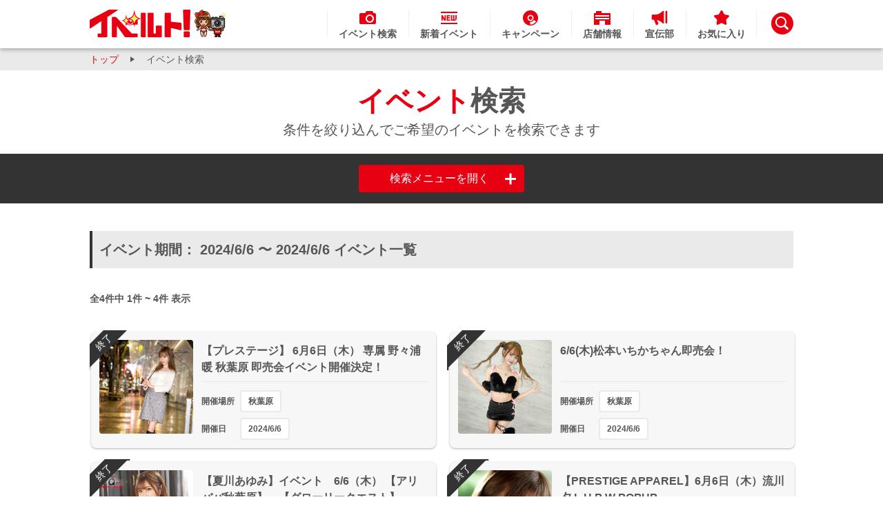

--- FILE ---
content_type: text/html; charset=UTF-8
request_url: https://av-event.jp/search/?date=20240606
body_size: 39886
content:
<!DOCTYPE html>
<html lang="ja">

<head>
    <meta charset="UTF-8">
    <meta http-equiv="X-UA-Compatible" content="IE=Edge">
    <title>2024/6/6～2024/6/6のイベント検索 - セクシーアイドル/AV女優のイベント情報サイト【イベルト】</title>
    <meta name="description" content="人気セクシーアイドルやAV女優のイベント情報ポータルサイト「イベルト」における2024/6/6～2024/6/6の期間での開催イベント一覧です">
    <meta name="referrer" content="unsafe-url">
    <link rel="shortcut icon" type="image/x-icon" href="/favicon.ico">


<link rel="stylesheet" type="text/css" href="/pc/css/pages/search.min.css">

<script src="/pc/js/pages/search.min.js"></script>
    <!-- Google Tag Manager -->
    <script>(function(w,d,s,l,i){w[l]=w[l]||[];w[l].push({'gtm.start':
    new Date().getTime(),event:'gtm.js'});var f=d.getElementsByTagName(s)[0],
    j=d.createElement(s),dl=l!='dataLayer'?'&l='+l:'';j.async=true;j.src=
    'https://www.googletagmanager.com/gtm.js?id='+i+dl;f.parentNode.insertBefore(j,f);
    })(window,document,'script','dataLayer','GTM-MGP8Q9S');</script>
    <!-- End Google Tag Manager -->
</head>

<body>
    <!-- Google Tag Manager (noscript) -->
    <noscript>
      <iframe src="https://www.googletagmanager.com/ns.html?id=GTM-MGP8Q9S" height="0" width="0" style="display:none;visibility:hidden"></iframe>
    </noscript>
    <!-- End Google Tag Manager (noscript) -->
    <div id="l-main">
            <header class="c-header notranslate">
        <div class="c-header_inner">
            <h1 class="c-header_logo">
                <a href="/top/">
                    <img src="/pc/images/components/header/logo_header.png" alt="イベルト!" width="198" height="40">
                </a>
            </h1>
            <div class="c-header_menu">
                <nav class="c-header_nav">
                    <ul class="c-header_nav-list">
                        <li class="c-header_nav-item">
                            <a href="/search/">
                                <img src="/pc/images/components/header/ico_search.png" alt="" width="24"
                                    height="24">
                                <span class="c-header_nav-txt">イベント検索</span>
                            </a>
                        </li>
                        <li class="c-header_nav-item">
                            <a href="/new_event/">
                                <img src="/pc/images/components/header/ico_new.png" alt="" width="24"
                                    height="24">
                                <span class="c-header_nav-txt">新着イベント</span>
                            </a>
                        </li>
                        <li class="c-header_nav-item">
                            <a href="/special/maker-campaign/">
                                <img src="/pc/images/components/header/ico_campaign.png" alt="" width="24"
                                    height="24">
                                <span class="c-header_nav-txt">キャンペーン</span>
                            </a>
                        </li>
                        <li class="c-header_nav-item">
                            <a href="/shop/">
                                <img src="/pc/images/components/header/ico_shop.png" alt="" width="24" height="24">
                                <span class="c-header_nav-txt">店舗情報</span>
                            </a>
                        </li>
                        <li class="c-header_nav-item">
                            <a href="/special/evelt_publicity/">
                                <img src="/pc/images/components/header/ico_publicity.png" alt="" width="24" height="24">
                                <span class="c-header_nav-txt">宣伝部</span>
                            </a>
                        </li>
                        <li class="c-header_nav-item">
                            <a href="/favorite/">
                                <img src="/pc/images/components/header/ico_favorite.png" alt="" width="24"
                                    height="24">
                                <span class="c-header_nav-txt">お気に入り</span>
                            </a>
                        </li>
                    </ul>
                </nav>
                <div class="c-header_keyword">
                    <div class="c-header_keyword-label" id="js-header-keyword"><img src="/pc/images/components/header/ico_keyword.png" alt="キーワード検索" width="32" height="32"></div>
                    <div class="c-header_keyword-content">
                        <div class="c-header_keyword-radio">
                            <div>
                                <input id="keyword_event" name="form_action_changer" type="radio" checked
                                 change-element="#js-search-form" data-action="/search/">
                                <label for="keyword_event">イベント / 女優</label>
                            </div>
                            <div>
                                <input id="keyword_shop" name="form_action_changer" type="radio"
                                change-element="#js-search-form" data-action="/shop/search/">
                                <label for="keyword_shop">店舗情報</label>
                            </div>
                        </div>
                        <form method='get' id="js-search-form" action="/search/">
                            <div class="c-header_keyword-field">
                                <input class="c-header_keyword-txt" type="text" name='q' placeholder="キーワードを入力">
                                <input class="m-btn-primary c-header_keyword-submit" type="submit" value="検索">
                            </div>
                        </form>
                    </div>
                </div>
            </div>
        </div>
    </header>
         
        <section class="l-main_content">
<section class="p-search">
    <div class="c-pankuzu">
        <ul class="c-pankuzu_list">
            <li class="c-pankuzu_menu">
                <a href="/top/">トップ</a>
            </li>
            <li class="c-pankuzu_menu">
                <span>イベント検索</span>
            </li>
        </ul>
    </div>    <div class="wrap_m-ttl-main">
        <div class="m-ttl-main">
            <h1 class="m-ttl-main_tx"><span>イベント</span>検索</h1>
            <p class="m-ttl-main_sup">条件を絞り込んでご希望のイベントを検索できます</p>
        </div>
    </div>
    <section class="c-search-form is-close">
        <form class="c-search-form_inner" name="event_search_form" method="get" action="/search/">
            <div class="c-search-form_period">
                <dl>
                    <dt>イベント開催期間</dt>
                    <dd>
                        <input type="text"
                            class="js-date-picker"
                            name="begin_date"
                            placeholder="開始日を選択"
                            autocomplete="off"
                            data-now="20260123"
                            readonly
                                data-input-value="20240606"
                        >
                        <input type="text"
                            class="js-date-picker"
                            name="end_date"
                            placeholder="終了日を選択"
                            autocomplete="off"
                            data-now="20260123"
                            readonly
                                data-input-value="20240606"
                        >
                        <button type="button" class="js-current-date" data-now="20260123">
                            今日を入力
                            <input type="hidden" name="date" value=''>
                        </button>
                    </dd>
                </dl>
            </div>
            <div class="c-search-form_location">
                <dl>
                    <dt>イベント開催場所</dt>
                    <dd>
                        <div class="c-search-form_location-select-wrap">
                            <select
                                name="area_id"
>
                                <option value="">地域を選択</option>
                                <option value="1">北海道</option>
                                <option value="2">東北</option>
                                <option value="3">関東</option>
                                <option value="4">東京</option>
                                <option value="5">北信越</option>
                                <option value="6">東海</option>
                                <option value="7">関西</option>
                                <option value="8">中国</option>
                                <option value="9">四国</option>
                                <option value="10">九州・沖縄</option>
                            </select>
                        </div>
                        <div class="c-search-form_location-select-wrap">
                            <select
                                name="pref_id"
    >
                                <option value>都道府県を選択</option>
                                <option value="13" data-area-id="4">東京都</option>
                                <option value="13001" data-area-id="4">秋葉原</option>
                                <option value="27" data-area-id="7">大阪府</option>
                                <option value="23" data-area-id="6">愛知県</option>
                                <option value="40" data-area-id="10">福岡県</option>
                                <option value="1" data-area-id="1">北海道</option>
                                <option value="2" data-area-id="2">青森県</option>
                                <option value="3" data-area-id="2">岩手県</option>
                                <option value="4" data-area-id="2">宮城県</option>
                                <option value="5" data-area-id="2">秋田県</option>
                                <option value="6" data-area-id="2">山形県</option>
                                <option value="7" data-area-id="2">福島県</option>
                                <option value="8" data-area-id="3">茨城県</option>
                                <option value="9" data-area-id="3">栃木県</option>
                                <option value="10" data-area-id="3">群馬県</option>
                                <option value="11" data-area-id="3">埼玉県</option>
                                <option value="12" data-area-id="3">千葉県</option>
                                <option value="14" data-area-id="3">神奈川県</option>
                                <option value="15" data-area-id="5">新潟県</option>
                                <option value="16" data-area-id="5">富山県</option>
                                <option value="17" data-area-id="5">石川県</option>
                                <option value="18" data-area-id="5">福井県</option>
                                <option value="19" data-area-id="3">山梨県</option>
                                <option value="20" data-area-id="5">長野県</option>
                                <option value="21" data-area-id="6">岐阜県</option>
                                <option value="22" data-area-id="6">静岡県</option>
                                <option value="24" data-area-id="6">三重県</option>
                                <option value="25" data-area-id="7">滋賀県</option>
                                <option value="26" data-area-id="7">京都府</option>
                                <option value="28" data-area-id="7">兵庫県</option>
                                <option value="29" data-area-id="7">奈良県</option>
                                <option value="30" data-area-id="7">和歌山県</option>
                                <option value="31" data-area-id="8">鳥取県</option>
                                <option value="32" data-area-id="8">島根県</option>
                                <option value="33" data-area-id="8">岡山県</option>
                                <option value="34" data-area-id="8">広島県</option>
                                <option value="35" data-area-id="8">山口県</option>
                                <option value="36" data-area-id="9">徳島県</option>
                                <option value="37" data-area-id="9">香川県</option>
                                <option value="38" data-area-id="9">愛媛県</option>
                                <option value="39" data-area-id="9">高知県</option>
                                <option value="41" data-area-id="10">佐賀県</option>
                                <option value="42" data-area-id="10">長崎県</option>
                                <option value="43" data-area-id="10">熊本県</option>
                                <option value="44" data-area-id="10">大分県</option>
                                <option value="45" data-area-id="10">宮崎県</option>
                                <option value="46" data-area-id="10">鹿児島県</option>
                                <option value="47" data-area-id="10">沖縄県</option>
                            </select>
                        </div>
                                
                                
                    </dd>
                </dl>
            </div>
            <div class="c-search-form_event-style">
                <dl>
                    <dt>イベント形態</dt>
                    <dd>
                        <div class="c-search-form_event-style-select-wrap">
                            <select
                                name="event_type_id"
                                class="c-search-form_event-style-select"
                            >
                                <option value>イベント形態を選択</option>
                                <option value="3">DVD販売イベント</option>
                                <option value="4">撮影会</option>
                                <option value="5">オフ会</option>
                                <option value="6">その他</option>
                            </select>
                        </div>
                    </dd>
                </dl>
            </div>
    
    
            <div class="c-search-form_cast-genre">
                <dl>
                    <dt>出演女優ジャンル</dt>
                    <dd>
                        <ul class="c-search-form_cast-genre-select">
                            <li>
                                <input type="checkbox"
                                    id="cast_genre_id_1"
                                    body-element="cast_genre_id"
                                    index="1"
                                >
                                <label for="cast_genre_id_1">美少女</label>
                            </li>
                            <li>
                                <input type="checkbox"
                                    id="cast_genre_id_2"
                                    body-element="cast_genre_id"
                                    index="2"
                                >
                                <label for="cast_genre_id_2">熟女</label>
                            </li>
                            <li>
                                <input type="checkbox"
                                    id="cast_genre_id_3"
                                    body-element="cast_genre_id"
                                    index="3"
                                >
                                <label for="cast_genre_id_3">巨乳</label>
                            </li>
                            <li>
                                <input type="checkbox"
                                    id="cast_genre_id_4"
                                    body-element="cast_genre_id"
                                    index="4"
                                >
                                <label for="cast_genre_id_4">ロリ</label>
                            </li>
                            <li>
                                <input type="checkbox"
                                    id="cast_genre_id_5"
                                    body-element="cast_genre_id"
                                    index="5"
                                >
                                <label for="cast_genre_id_5">新人</label>
                            </li>
                            <li>
                                <input type="checkbox"
                                    id="cast_genre_id_6"
                                    body-element="cast_genre_id"
                                    index="6"
                                >
                                <label for="cast_genre_id_6">お姉さん</label>
                            </li>
                        </ul>
                        <input type="hidden" name="cast_genre_id"   multi_selector>
                    </dd>
                </dl>
            </div>
    
            <div class="c-search-form_event-genre">
                <dl>
                    <dt>イベントジャンル</dt>
                    <dd>
                        <ul class="c-search-form_event-genre-select">
                            <li>
                                <input type="checkbox"
                                    id="event_genre_id_1"
                                    body-element="event_genre_id"
                                    index="1"
    >
                                <label for="event_genre_id_1">下着</label>
                            </li>
                            <li>
                                <input type="checkbox"
                                    id="event_genre_id_2"
                                    body-element="event_genre_id"
                                    index="2"
    >
                                <label for="event_genre_id_2">水着</label>
                            </li>
                            <li>
                                <input type="checkbox"
                                    id="event_genre_id_3"
                                    body-element="event_genre_id"
                                    index="3"
    >
                                <label for="event_genre_id_3">私服</label>
                            </li>
                            <li>
                                <input type="checkbox"
                                    id="event_genre_id_4"
                                    body-element="event_genre_id"
                                    index="4"
    >
                                <label for="event_genre_id_4">コスプレ</label>
                            </li>
                            <li>
                                <input type="checkbox"
                                    id="event_genre_id_5"
                                    body-element="event_genre_id"
                                    index="5"
    >
                                <label for="event_genre_id_5">その他</label>
                            </li>
                        </ul>
                        <input type="hidden" name="event_genre_id" value="" multi_selector>
                    </dd>
                </dl>
            </div>
            <div class="c-search-form_free-word">
                <dl>
                    <dt>フリーワード</dt>
                    <dd>
                        <input type="text"
                            name="q"
                            placeholder="キーワードを入力"
                            autocomplete="off"
                        >
                    </dd>
                </dl>
            </div>
            <div class="c-search-form_control-buttons">
                <button type="reset" class="c-search-form_clear-button">クリア</button>
                <button type="submit" class="c-search-form_send-button">検索</button>
            </div>
        </form>
        <button class="c-search-form_toggle-btn">検索メニューを開く</button>
    </section>
    <section class="p-search_content">
        <div class="m-ttl-sub">
            <h2 class="m-ttl-sub_tx">イベント期間： 2024/6/6 〜 2024/6/6 イベント一覧</h2>
        </div>
            <div class="wrap_c-pagination">
            <div class="c-pagination">
                <div class="c-pagination_inner">
                    <p class="c-pagination_label">全4件中 1件 ~ 4件 表示</p>
                    <ul class="c-pagination_list">
                        
                    </ul>
                </div>
            </div>
            </div>
            <div class="wrap_c-event-list">
                <section class="c-event-list">
                    <ul class="c-event-list_list-content">
                        <li class="c-event-list_item">
                            <div class="c-event-item c-event-item--gray">
                                <div class="c-event-item_inner">
                                    <div class="c-event-item_image">
                                        <a href="/event/31452/">
                                            <span>
                                                <img src="https://image.av-event.jp/contents/images/31452/ef6dfe5c6bbf0526550357f5319814b1.jpg" onerror="this.src='/pc/images/common/no_image.jpg'" alt="【プレステージ】 6月6日（木） 専属 野々浦暖 秋葉原 即売会イベント開催決定！画像">
                                            </span>
                                        </a>
                                    </div>
                                    <div class="c-event-item_content">
                                        <p class="c-event-item_title"><a href="/event/31452/" class="c-event-item_title-link">【プレステージ】 6月6日（木） 専属 野々浦暖 秋葉原 即売会イベント開催決定！</a></p>
                                        <div class="c-event-item_detail">
                                            <dl class="c-event-item_detail-list">
                                                <dt class="c-event-item_detail-term">開催場所</dt>
                                                <dd class="c-event-item_detail-link">
                                                    <ul>
                                                        <li class="c-event-item_detail-desc">
                                                            <a href="/search/?pref_id=13001">秋葉原</a>
                                                        </li>
                                                    </ul>
                                                    <div class="c-event-item_detail-btn"><button></button></div>
                                                </dd>
                                            </dl>
                                        </div>
                            
                                        <div class="c-event-item_detail">
                                            <dl class="c-event-item_detail-list">
                                                <dt class="c-event-item_detail-term">
                                                     開催日 
                                                    
                                                </dt>
                                                <dd class="c-event-item_detail-link">
                                                    <ul>
                                                        <li class="c-event-item_detail-desc">
                                                            <a href="/search/?date=20240606">2024/6/6</a>
                                                            
                                                        </li>
                                                    </ul>
                                                    <div class="c-event-item_detail-btn"><button></button></div>
                                                </dd>
                                            </dl>
                                        </div>
                                    </div>
                                </div>
                                <div class="c-event-item_flag">
                                    <span class="c-event-item_flag-txt c-event-item_flag-txt--fin">終了</span>
                                </div>
                                
                            </div>
                        </li>
                        <li class="c-event-list_item">
                            <div class="c-event-item c-event-item--gray">
                                <div class="c-event-item_inner">
                                    <div class="c-event-item_image">
                                        <a href="/event/31416/">
                                            <span>
                                                <img src="https://image.av-event.jp/contents/images/31416/33212954df8388842a3bd6ade9eaf506.jpg" onerror="this.src='/pc/images/common/no_image.jpg'" alt="6/6(木)松本いちかちゃん即売会！画像">
                                            </span>
                                        </a>
                                    </div>
                                    <div class="c-event-item_content">
                                        <p class="c-event-item_title"><a href="/event/31416/" class="c-event-item_title-link">6/6(木)松本いちかちゃん即売会！</a></p>
                                        <div class="c-event-item_detail">
                                            <dl class="c-event-item_detail-list">
                                                <dt class="c-event-item_detail-term">開催場所</dt>
                                                <dd class="c-event-item_detail-link">
                                                    <ul>
                                                        <li class="c-event-item_detail-desc">
                                                            <a href="/search/?pref_id=13001">秋葉原</a>
                                                        </li>
                                                    </ul>
                                                    <div class="c-event-item_detail-btn"><button></button></div>
                                                </dd>
                                            </dl>
                                        </div>
                            
                                        <div class="c-event-item_detail">
                                            <dl class="c-event-item_detail-list">
                                                <dt class="c-event-item_detail-term">
                                                     開催日 
                                                    
                                                </dt>
                                                <dd class="c-event-item_detail-link">
                                                    <ul>
                                                        <li class="c-event-item_detail-desc">
                                                            <a href="/search/?date=20240606">2024/6/6</a>
                                                            
                                                        </li>
                                                    </ul>
                                                    <div class="c-event-item_detail-btn"><button></button></div>
                                                </dd>
                                            </dl>
                                        </div>
                                    </div>
                                </div>
                                <div class="c-event-item_flag">
                                    <span class="c-event-item_flag-txt c-event-item_flag-txt--fin">終了</span>
                                </div>
                                
                            </div>
                        </li>
                        <li class="c-event-list_item">
                            <div class="c-event-item c-event-item--gray">
                                <div class="c-event-item_inner">
                                    <div class="c-event-item_image">
                                        <a href="/event/31547/">
                                            <span>
                                                <img src="https://image.av-event.jp/contents/images/31547/ba02e184c46a0b65f95f28209befd856.jpg" onerror="this.src='/pc/images/common/no_image.jpg'" alt="【夏川あゆみ】イベント　6/6（木） 【アリババ秋葉原】　【グローリークエスト】画像">
                                            </span>
                                        </a>
                                    </div>
                                    <div class="c-event-item_content">
                                        <p class="c-event-item_title"><a href="/event/31547/" class="c-event-item_title-link">【夏川あゆみ】イベント　6/6（木） 【アリババ秋葉原】　【グローリークエスト】</a></p>
                                        <div class="c-event-item_detail">
                                            <dl class="c-event-item_detail-list">
                                                <dt class="c-event-item_detail-term">開催場所</dt>
                                                <dd class="c-event-item_detail-link">
                                                    <ul>
                                                        <li class="c-event-item_detail-desc">
                                                            <a href="/search/?pref_id=13001">秋葉原</a>
                                                        </li>
                                                    </ul>
                                                    <div class="c-event-item_detail-btn"><button></button></div>
                                                </dd>
                                            </dl>
                                        </div>
                            
                                        <div class="c-event-item_detail">
                                            <dl class="c-event-item_detail-list">
                                                <dt class="c-event-item_detail-term">
                                                     開催日 
                                                    
                                                </dt>
                                                <dd class="c-event-item_detail-link">
                                                    <ul>
                                                        <li class="c-event-item_detail-desc">
                                                            <a href="/search/?date=20240606">2024/6/6</a>
                                                            
                                                        </li>
                                                    </ul>
                                                    <div class="c-event-item_detail-btn"><button></button></div>
                                                </dd>
                                            </dl>
                                        </div>
                                    </div>
                                </div>
                                <div class="c-event-item_flag">
                                    <span class="c-event-item_flag-txt c-event-item_flag-txt--fin">終了</span>
                                </div>
                                
                            </div>
                        </li>
                        <li class="c-event-list_item">
                            <div class="c-event-item c-event-item--gray">
                                <div class="c-event-item_inner">
                                    <div class="c-event-item_image">
                                        <a href="/event/31542/">
                                            <span>
                                                <img src="https://image.av-event.jp/contents/images/31542/52244c5947ee2131980725d707653c62.jpg" onerror="this.src='/pc/images/common/no_image.jpg'" alt="【PRESTIGE APPAREL】6月6日（木）流川夕 L.H.P W  POPUP画像">
                                            </span>
                                        </a>
                                    </div>
                                    <div class="c-event-item_content">
                                        <p class="c-event-item_title"><a href="/event/31542/" class="c-event-item_title-link">【PRESTIGE APPAREL】6月6日（木）流川夕 L.H.P W  POPUP</a></p>
                                        <div class="c-event-item_detail">
                                            <dl class="c-event-item_detail-list">
                                                <dt class="c-event-item_detail-term">開催場所</dt>
                                                <dd class="c-event-item_detail-link">
                                                    <ul>
                                                        <li class="c-event-item_detail-desc">
                                                            <a href="/search/?pref_id=13">東京都</a>
                                                        </li>
                                                    </ul>
                                                    <div class="c-event-item_detail-btn"><button></button></div>
                                                </dd>
                                            </dl>
                                        </div>
                            
                                        <div class="c-event-item_detail">
                                            <dl class="c-event-item_detail-list">
                                                <dt class="c-event-item_detail-term">
                                                     開催日 
                                                    
                                                </dt>
                                                <dd class="c-event-item_detail-link">
                                                    <ul>
                                                        <li class="c-event-item_detail-desc">
                                                            <a href="/search/?date=20240606">2024/6/6</a>
                                                            
                                                        </li>
                                                    </ul>
                                                    <div class="c-event-item_detail-btn"><button></button></div>
                                                </dd>
                                            </dl>
                                        </div>
                                    </div>
                                </div>
                                <div class="c-event-item_flag">
                                    <span class="c-event-item_flag-txt c-event-item_flag-txt--fin">終了</span>
                                </div>
                                
                            </div>
                        </li>
                    </ul>
                    <div class="c-event-list_toggle-btn">
                        <button class="m-btn-primary ">もっと見る</button>
                    </div>
                </section>
            </div>
            <div class="wrap_c-pagination">
            <div class="c-pagination">
                <div class="c-pagination_inner">
                    <p class="c-pagination_label">全4件中 1件 ~ 4件 表示</p>
                    <ul class="c-pagination_list">
                        
                    </ul>
                </div>
            </div>
            </div>
    </section>
</section>
        </section>

            <button class="c-back-to-top" id="js-back-to-top"></button>
            <footer class="c-footer notranslate">
        <div class="c-footer_inner">
            <div class="c-footer_logo">
                <a href="/"><img class="c-footer_logo" src="/pc/images/components/footer/logo_footer.png" alt="イベルト!EVENT" width="210" height="80"></a>
            </div>
            <div class="c-footer_menu">
                <div class="c-footer_menu-content">
                    <h3 class="c-footer_menu-ttl">コンテンツ</h3>
                    <ul class="c-footer_menu-lst">
                        <li class="c-footer_menu-item"><a href="/top/">トップ</a></li>
                        <li class="c-footer_menu-item"><a href="/search/">イベント検索</a></li>
                        <li class="c-footer_menu-item"><a href="/favorite/">お気に入り</a></li>
                        <li class="c-footer_menu-item"><a href="/organizer/">イベント主催者一覧</a></li>
                        <li class="c-footer_menu-item"><a href="/shop/">店舗情報</a></li>
                        <li class="c-footer_menu-item"><a href="/special/maker-campaign/">キャンペーン</a></li>
                        <li class="c-footer_menu-item"><a href="/special/evelt_publicity/">イベルト宣伝部</a></li>
                        <li class="c-footer_menu-item"><a href="https://x.com/evelt_official"
                                class="c-footer_menu-external" target="_blank">X</a>
                        </li>
                    </ul>
                </div>
                <div class="c-footer_menu-content">
                    <h3 class="c-footer_menu-ttl">ガイド</h3>
                    <ul class="c-footer_menu-lst">
                        <li class="c-footer_menu-item"><a href="/help/">お問い合わせ</a></li>
                        <li class="c-footer_menu-item"><a href="/sitemap/">サイトマップ</a></li>
                        <li class="c-footer_menu-item"><a href="/guide/">サイト利用ガイド</a></li>
                        <li class="c-footer_menu-item"><a href="/link/">リンク</a></li>
                        <li class="c-footer_menu-item"><a href="/terms/">利用規約</a></li>
                    </ul>
                </div>
                <div class="c-footer_menu-content">
                    <h3 class="c-footer_menu-ttl">イベント主催者向け</h3>
                    <ul class="c-footer_menu-lst">
                        <li class="c-footer_menu-item"><a href="/entry/">新規イベント主催者登録</a></li>
                    </ul>
                </div>
            </div>
        </div>
        <div class="c-footer_copy">
            <p class="c-footer_copy-txt"><small>Copyright since 2013 EVELT</small></p>
        </div>
    </footer>

    </div>
</body>

</html>

--- FILE ---
content_type: text/css
request_url: https://av-event.jp/pc/css/pages/search.min.css
body_size: 35993
content:
@charset "UTF-8";/*!
 * Pikaday
 * Copyright © 2014 David Bushell | BSD & MIT license | https://dbushell.com/
 */.pika-single{z-index:9999;display:block;position:relative;color:#333;background:#fff;border:1px solid #ccc;border-bottom-color:#bbb;font-family:Helvetica Neue,Helvetica,Arial,sans-serif}.pika-single:before,.pika-single:after{content:" ";display:table}.pika-single:after{clear:both}.pika-single{*zoom:1}.pika-single.is-hidden{display:none}.pika-single.is-bound{position:absolute;box-shadow:0 5px 15px -5px rgba(0,0,0,.5)}.pika-lendar{float:left;width:240px;margin:8px}.pika-title{position:relative;text-align:center}.pika-label{display:inline-block;*display:inline;position:relative;z-index:9999;overflow:hidden;margin:0;padding:5px 3px;font-size:14px;line-height:20px;font-weight:700;background-color:#fff}.pika-title select{cursor:pointer;position:absolute;z-index:9998;margin:0;left:0;top:5px;filter:alpha(opacity=0);opacity:0;-ms-filter:"progid:DXImageTransform.Microsoft.Alpha(Opacity=0)"}.pika-prev,.pika-next{display:block;cursor:pointer;position:relative;outline:none;border:0;padding:0;width:20px;height:30px;text-indent:20px;white-space:nowrap;overflow:hidden;background-color:transparent;background-position:center center;background-repeat:no-repeat;background-size:75% 75%;opacity:.5;-ms-filter:"progid:DXImageTransform.Microsoft.Alpha(Opacity=50)";*position:absolute;*top:0}.pika-prev:hover,.pika-next:hover{opacity:1;-ms-filter:"progid:DXImageTransform.Microsoft.Alpha(Opacity=100)"}.pika-prev,.is-rtl .pika-next{float:left;background-image:url([data-uri]);*left:0}.pika-next,.is-rtl .pika-prev{float:right;background-image:url([data-uri]);*right:0}.pika-prev.is-disabled,.pika-next.is-disabled{cursor:default;opacity:.2;-ms-filter:"progid:DXImageTransform.Microsoft.Alpha(Opacity=20)"}.pika-select{display:inline-block;*display:inline}.pika-table{width:100%;border-collapse:collapse;border-spacing:0;border:0}.pika-table th,.pika-table td{width:14.285714285714286%;padding:0}.pika-table th{color:#999;font-size:12px;line-height:25px;font-weight:700;text-align:center}.pika-button{cursor:pointer;display:block;box-sizing:border-box;-moz-box-sizing:border-box;outline:none;border:0;margin:0;width:100%;padding:5px;color:#666;font-size:12px;line-height:15px;text-align:right;background:#f5f5f5}.pika-week{font-size:11px;color:#999}.is-today .pika-button{color:#3af;font-weight:700}.is-selected .pika-button,.has-event .pika-button{color:#fff;font-weight:700;background:#3af;box-shadow:inset 0 1px 3px #178fe5;border-radius:3px}.has-event .pika-button{background:#005da9;box-shadow:inset 0 1px 3px #0076c9}.is-disabled .pika-button,.is-inrange .pika-button{background:#d5e9f7}.is-startrange .pika-button{color:#fff;background:#6cb31d;box-shadow:none;border-radius:3px}.is-endrange .pika-button{color:#fff;background:#3af;box-shadow:none;border-radius:3px}.is-disabled .pika-button{pointer-events:none;cursor:default;color:#999;opacity:.3;-ms-filter:"progid:DXImageTransform.Microsoft.Alpha(Opacity=30)"}.is-outside-current-month .pika-button{color:#999;opacity:.3;-ms-filter:"progid:DXImageTransform.Microsoft.Alpha(Opacity=30)"}.is-selection-disabled{pointer-events:none;cursor:default}.pika-button:hover,.pika-row.pick-whole-week:hover .pika-button{color:#fff;background:#ff8000;box-shadow:none;border-radius:3px}.pika-table abbr{border-bottom:none;cursor:help}/*! normalize.css v3.0.2 | MIT License | git.io/normalize */html{font-family:sans-serif;-ms-text-size-adjust:100%;-webkit-text-size-adjust:100%}body{margin:0}article,aside,details,figcaption,figure,footer,header,hgroup,main,menu,nav,section,summary{display:block}audio,canvas,progress,video{display:inline-block;vertical-align:baseline}audio:not([controls]){display:none;height:0}[hidden],template{display:none}a{background-color:transparent}a:active,a:hover{outline:0}abbr[title]{border-bottom:1px dotted}b,strong{font-weight:700}dfn{font-style:italic}h1{font-size:2em;margin:.67em 0}mark{background:#ff0;color:#000}small{font-size:80%}sub,sup{font-size:75%;line-height:0;position:relative;vertical-align:baseline}sup{top:-.5em}sub{bottom:-.25em}img{border:0}svg:not(:root){overflow:hidden}figure{margin:1em 40px}hr{box-sizing:content-box;height:0}pre{overflow:auto}code,kbd,pre,samp{font-family:monospace,monospace;font-size:1em}button,input,optgroup,select,textarea{color:inherit;font:inherit;margin:0}button{overflow:visible}button,select{text-transform:none}button,html input[type=button],input[type=reset],input[type=submit]{-webkit-appearance:button;cursor:pointer}button[disabled],html input[disabled]{cursor:default}button::-moz-focus-inner,input::-moz-focus-inner{border:0;padding:0}input{line-height:normal}input[type=checkbox],input[type=radio]{box-sizing:border-box;padding:0}input[type=number]::-webkit-inner-spin-button,input[type=number]::-webkit-outer-spin-button{height:auto}input[type=search]{-webkit-appearance:textfield;box-sizing:content-box}input[type=search]::-webkit-search-cancel-button,input[type=search]::-webkit-search-decoration{-webkit-appearance:none}fieldset{border:1px solid silver;margin:0 2px;padding:.35em .625em .75em}legend{border:0;padding:0}textarea{overflow:auto}optgroup{font-weight:700}table{border-collapse:collapse;border-spacing:0}td,th{padding:0}html,body,div,span,object,iframe,h1,h2,h3,h4,h5,h6,p,blockquote,pre,abbr,address,cite,code,del,dfn,em,img,ins,kbd,q,samp,small,strong,sub,sup,var,b,i,dl,dt,dd,ol,ul,li,fieldset,form,label,legend,table,caption,tbody,tfoot,thead,tr,th,td,article,aside,canvas,details,figcaption,figure,footer,header,hgroup,menu,nav,section,summary,time,mark,audio,video{margin:0;padding:0;border:0;outline:0;font-size:100%;vertical-align:baseline;background:transparent}body{line-height:1}article,aside,details,figcaption,figure,footer,header,hgroup,menu,nav,section{display:block}nav ul{list-style:none}blockquote,q{quotes:none}blockquote:before,blockquote:after,q:before,q:after{content:'';content:none}a{margin:0;padding:0;font-size:100%;vertical-align:baseline;background:transparent}ins{background-color:#ff9;color:#000;text-decoration:none}mark{background-color:#ff9;color:#000;font-style:italic;font-weight:700}del{text-decoration:line-through}abbr[title],dfn[title]{border-bottom:1px dotted;cursor:help}table{border-collapse:collapse;border-spacing:0}hr{display:block;height:1px;border:0;border-top:1px solid #ccc;margin:1em 0;padding:0}input,select{vertical-align:middle}body{font-family:"ヒラギノ角ゴ Pro W3",Hiragino Kaku Gothic Pro,"メイリオ",Meiryo,Arial,sans-serif,-apple-system,BlinkMacSystemFont}ul,li{list-style-type:none}a{text-decoration:none}a:hover{cursor:pointer}button:focus{outline:none}input,textarea,*:focus{outline:none}.l-main_content{margin-bottom:80px}.c-header+.l-main_content{padding-top:70px}.m-ttl-main{width:100%;margin-bottom:25px;text-align:center;color:#565656;line-height:1}.m-ttl-main .m-ttl-main_tx{font-size:40px;font-weight:700}.m-ttl-main .m-ttl-main_tx span{color:#e60012}.m-ttl-main .m-ttl-main_sup{font-size:20px;margin-top:12px}.m-ttl-main.m-ttl-main--border-line{position:relative;margin-bottom:0;padding-bottom:25px}.m-ttl-main.m-ttl-main--border-line:after{position:absolute;content:'';width:100%;height:1px;bottom:0;left:0;right:0;margin:auto;background-color:#eaeaea}.m-ttl-main--del-border{border:none}.m-ttl-sub{width:100%;padding:12px 10px;background-color:#eaeaea;border-left:4px solid #333;box-sizing:border-box}.m-ttl-sub_tx{font-size:20px;line-height:30px;color:#565656}.m-ttl-sub.m-ttl-sub--shop{padding:8px 10px;overflow:hidden}.m-ttl-sub.m-ttl-sub--shop .m-ttl-sub_tx{float:left}.m-ttl-sub.m-ttl-sub--shop form{float:right}.m-ttl-sub.m-ttl-sub--shop form input[type=checkbox]{display:none}.m-ttl-sub.m-ttl-sub--shop form input[type=checkbox]+label{position:relative;font-size:14px;color:#565656;-webkit-user-select:none;-moz-user-select:none;-ms-user-select:none;user-select:none}.m-ttl-sub.m-ttl-sub--shop form input[type=checkbox]+label:before{position:absolute;content:"";top:0;bottom:0;left:-35px;width:24px;height:24px;background-color:#fff;box-shadow:inset 0 1px 3px 0 rgba(0,0,0,.3);border-radius:4px;margin:auto}.m-ttl-sub.m-ttl-sub--shop form input[type=checkbox]:checked+label:after{position:absolute;content:"";top:-2px;bottom:0;left:-27px;width:5px;height:9px;border-top:3px solid #e60012;border-left:3px solid #e60012;margin:auto;-ms-transform:rotate(225deg);transform:rotate(225deg);-ms-transform-origin:50% 50%;transform-origin:50% 50%}.m-ttl-sub.m-ttl-sub--shop form button[type=submit]{padding:8px 13px;border-radius:4px;margin-left:17px;background-color:#e60012;color:#fff;font-size:14px;line-height:1}.m-ttl-event{display:-ms-flexbox;display:flex;-ms-flex-align:center;align-items:center;-ms-flex-pack:justify;justify-content:space-between}.m-ttl-event .m-ttl-event_tx{display:-ms-flexbox;display:flex;-ms-flex-align:center;align-items:center;width:100%;padding:20px 0;font-size:32px;line-height:48px;color:#565656;border-bottom:1px solid #eaeaea}.m-ttl-event .m-ttl-event_logo{display:block;width:160px;margin:0 auto;margin-left:40px;border-radius:4px;border:2px solid #eaeaea}.m-ttl-event .m-ttl-event_logo:hover{background-color:#f7f7f7}.m-ttl-event .m-ttl-event_logo:hover img{opacity:.6;-ms-filter:"progid:DXImageTransform.Microsoft.Alpha(Opacity=60)"}.m-ttl-event .m-ttl-event_logo img{display:block;max-width:160px;max-height:88px;margin:0 auto;transition:.3s}.c-header{width:100%;min-width:1100px;position:fixed;background-color:#fff;z-index:100;box-shadow:0 2px 6px 0 rgba(0,0,0,.3)}.c-header .c-header_inner{display:-ms-flexbox;display:flex;-ms-flex-pack:justify;justify-content:space-between;-ms-flex-align:center;align-items:center;width:1100px;height:70px;padding:0 40px;margin:0 auto;box-sizing:border-box}.c-header .c-header_logo a{display:block;transition:.3s}.c-header .c-header_logo a:hover{opacity:.6;-ms-filter:"progid:DXImageTransform.Microsoft.Alpha(Opacity=60)"}.c-header .c-header_menu{display:-ms-flexbox;display:flex;-ms-flex-align:center;align-items:center}.c-header .c-header_nav-list{display:-ms-flexbox;display:flex}.c-header .c-header_nav-item{position:relative}.c-header .c-header_nav-item:before,.c-header .c-header_nav-item:last-child:after{content:"";position:absolute;top:14px;width:1px;height:40px;border-left:1px solid #efefef}.c-header .c-header_nav-item:before{left:0}.c-header .c-header_nav-item:last-child:after{right:0}.c-header .c-header_nav-item *{display:block;margin:0 auto;text-align:center}.c-header .c-header_nav-item a{padding:14px 17px;color:#565656;transition:.3s}.c-header .c-header_nav-item a:hover{color:#e60012;background-color:#f7f7f7}.c-header .c-header_nav-txt{margin-top:4px;font-size:14px;font-weight:700}.c-header .c-header_keyword{position:relative;margin-left:20px;padding:0;text-align:center}.c-header .c-header_keyword label{text-align:center;cursor:pointer;color:#fff;font-size:14px}.c-header .c-header_keyword-content{position:absolute;width:268px;height:auto;top:50px;right:-12px;margin:0 auto;padding:16px;background-color:#333;border-radius:8px;opacity:0;-ms-filter:"progid:DXImageTransform.Microsoft.Alpha(Opacity=0)";transition:.8s,opacity .8s,visibility 0s ease .8s;visibility:hidden}.c-header .c-header_keyword-content:before{content:"";border:8px solid transparent;border-bottom:10px solid #333;position:absolute;right:20px;top:-18px;z-index:1}.c-header .is-active{opacity:1;-ms-filter:"progid:DXImageTransform.Microsoft.Alpha(Opacity=100)";-ms-transform:translateY(10px);transform:translateY(10px);visibility:visible;transition-delay:0s}.c-header .c-header_keyword-radio{display:-ms-flexbox;display:flex;-ms-flex-pack:justify;justify-content:space-between}.c-header .c-header_keyword-radio>*{margin:4px 0 12px}.c-header .c-header_keyword-radio input[type=radio]{position:absolute;opacity:0;-ms-filter:"progid:DXImageTransform.Microsoft.Alpha(Opacity=0)"}.c-header .c-header_keyword-radio input[type=radio]+label:before{content:'';background-color:#fff;border-radius:100%;display:inline-block;width:24px;height:24px;position:relative;top:-4px;margin-right:12px;vertical-align:top;cursor:pointer;text-align:center;box-shadow:0 0 3px rgba(0,0,0,.3) inset}.c-header .c-header_keyword-radio input[type=radio]:checked+label:before{background-color:#e60012;box-shadow:inset 0 0 0 6px #fff}.c-header .c-header_keyword-field input{vertical-align:top;margin:0;box-sizing:border-box;border-radius:4px;font-size:14px;line-height:1;border:none;height:32px}.c-header .c-header_keyword-field input:-ms-input-placeholder{color:#aaa}.c-header .c-header_keyword-field input::placeholder{color:#aaa}.c-header .c-header_keyword-txt{width:204px;padding:10px;background-color:#fff;box-shadow:0 0 3px rgba(0,0,0,.3) inset}.c-header .c-header_keyword-submit{width:50px;display:inline-block}.c-header .c-header_keyword-submit:hover{background-color:#ff5562}.c-footer{width:100%;min-width:1100px;background-color:#333}.c-footer .c-footer_inner{display:-ms-flexbox;display:flex;-ms-flex-pack:center;justify-content:center;padding:36px 0}.c-footer .c-footer_logo a{display:block;transition:.3s}.c-footer .c-footer_logo a:hover{opacity:.6;-ms-filter:"progid:DXImageTransform.Microsoft.Alpha(Opacity=60)"}.c-footer .c-footer_menu{display:-ms-flexbox;display:flex;-ms-flex-pack:center;justify-content:center}.c-footer .c-footer_menu-content{width:200px;margin-left:24px;box-sizing:border-box}.c-footer .c-footer_menu-content:first-child{margin-left:64px}.c-footer .c-footer_menu-ttl{padding-bottom:16px;font-size:20px;font-weight:700;color:#fff;border-bottom:1px solid #fff}.c-footer .c-footer_menu-item{margin-top:20px}.c-footer .c-footer_menu-item a{color:#fff;font-size:14px;border-bottom:solid 1px transparent;transition:border-bottom-color .3s ease-out}.c-footer .c-footer_menu-item a:hover{border-bottom:solid 1px #fff}.c-footer .c-footer_menu-external:after{content:"";display:inline-block;width:14px;height:14px;margin-left:4px;background:url(/pc/images/components/footer/ico_external.png) no-repeat;background-size:contain;vertical-align:bottom}.c-footer .c-footer_copy{padding:14px 0;border-top:1px solid #fff;color:#fff;font-size:12px;text-align:center}.c-pankuzu{width:100%;min-width:1100px;background:#eaeaea}.c-pankuzu .c-pankuzu_list{height:32px;width:1100px;margin:0 auto;padding:0 40px;line-height:32px;box-sizing:border-box;list-style:none;-ms-flex-align:center;align-items:center;white-space:nowrap;text-overflow:ellipsis;overflow:hidden;letter-spacing:-.5em;font-size:14px}.c-pankuzu .c-pankuzu_menu{position:relative;display:inline-block;color:#565656;letter-spacing:normal}.c-pankuzu .c-pankuzu_menu:nth-child(n+2){padding-left:40px}.c-pankuzu .c-pankuzu_menu:nth-child(n+2):after{position:absolute;content:"";width:0;height:0;top:0;bottom:0;left:16px;margin:auto;border-style:solid;border-width:0 4px 6px;border-color:transparent transparent #565656;-ms-transform:rotate(90deg);transform:rotate(90deg)}.c-pankuzu .c-pankuzu_menu>a{color:#e60012;transition:border-bottom ease .3s;border-bottom:1px solid transparent}.c-pankuzu .c-pankuzu_menu>a:hover{border-bottom:1px solid #e60012}.c-pagination .c-pagination_inner{min-height:42px;width:1020px;box-sizing:border-box;margin:0 auto}.c-pagination .c-pagination_label{font-size:14px;font-weight:700;line-height:40px;color:#565656;float:left}.c-pagination .c-pagination_list{position:relative;letter-spacing:-.5em;list-style:none;float:right}.c-pagination .c-pagination_list:after{content:"";position:absolute;width:calc(100% - 112px);display:block;height:100%;top:0;left:0;right:0;margin:auto;border-radius:4px;box-shadow:0 1px 3px rgba(0,0,0,.3);z-index:-1}.c-pagination .c-pagination_list>li{display:inline-block;width:40px;height:40px;line-height:40px;text-align:center;color:#565656;vertical-align:top;letter-spacing:normal}.c-pagination .c-pagination_list>li a{display:block;height:100%;text-decoration:none}.c-pagination .c-pagination_back-arrow,.c-pagination .c-pagination_next-arrow{position:relative;background-color:#fff;border-radius:4px;box-shadow:0 1px 3px rgba(0,0,0,.3)}.c-pagination .c-pagination_back-arrow:hover,.c-pagination .c-pagination_next-arrow:hover{background-color:#eaeaea;transition-duration:.3s}.c-pagination .c-pagination_back-arrow:before,.c-pagination .c-pagination_next-arrow:before{position:absolute;content:"";width:0;height:0;top:0;bottom:0;margin:auto;border-style:solid;border-width:0 4px 6px;border-color:transparent transparent #565656;-ms-transform-origin:50% 74%;transform-origin:50% 74%}.c-pagination .c-pagination_back-arrow--disable,.c-pagination .c-pagination_next-arrow--disable{pointer-events:none;box-shadow:none;background-color:#eaeaea}.c-pagination .c-pagination_back-arrow--disable:before,.c-pagination .c-pagination_next-arrow--disable:before{opacity:.3;-ms-filter:"progid:DXImageTransform.Microsoft.Alpha(Opacity=30)"}.c-pagination .c-pagination_back-arrow{margin-right:16px}.c-pagination .c-pagination_back-arrow:before{-ms-transform:rotate(-90deg);transform:rotate(-90deg);left:0;right:0}.c-pagination .c-pagination_next-arrow{margin-left:16px}.c-pagination .c-pagination_next-arrow:before{-ms-transform:rotate(90deg);transform:rotate(90deg);left:0;right:0}.c-pagination .c-pagination_item{background-color:#FFF;border-right:1px solid #eaeaea;box-sizing:border-box}.c-pagination .c-pagination_item:hover{background-color:#eaeaea;transition-duration:.3s}.c-pagination .c-pagination_item:nth-child(2){border-radius:4px 0 0 4px}.c-pagination .c-pagination_item:nth-last-child(2){border-radius:0 4px 4px 0;border-right:none}.c-pagination .c-pagination_item>*{color:#565656}.c-pagination .c-pagination_item--active{pointer-events:none;background-color:#e60012}.c-pagination .c-pagination_item--active>*{color:#FFF}.c-search-form{display:block;background-color:#333}.c-search-form :focus{outline:none}.c-search-form.is-close{height:72px;overflow:hidden}.c-search-form.is-close form{display:none}.c-search-form .wrap_c-search-form_error.is-review{text-align:center}.c-search-form .c-search-form_toggle-btn{display:none}.c-search-form.is-close .c-search-form_toggle-btn{position:relative;display:block;width:240px;height:40px;border-radius:4px;color:#fff;padding:0;margin:16px auto 0;border:none;background-color:#e60012;text-align:left;padding:0 0 0 45px;box-sizing:border-box}.c-search-form.is-close .c-search-form_toggle-btn:before,.c-search-form.is-close .c-search-form_toggle-btn:after{position:absolute;content:"";width:0;height:0;top:0;bottom:0;right:12px;margin:auto;padding:0 8px;border-top:3px solid #fff}.c-search-form.is-close .c-search-form_toggle-btn:after{-ms-transform:rotate(90deg);transform:rotate(90deg)}.c-search-form .c-search-form_error{display:inline-block;color:#fff;font-size:14px;line-height:1;background-color:rgba(230,0,18,.3);margin-top:8px;padding:8px 12px;border:1px solid #e60012;box-sizing:border-box}.c-search-form .c-search-form_error p{line-height:1.5}.c-search-form .c-search-form_inner{width:1020px;margin:0 auto}.c-search-form .c-search-form_period,.c-search-form .c-search-form_location,.c-search-form .c-search-form_cast-genre,.c-search-form .c-search-form_event-genre,.c-search-form .c-search-form_event-style,.c-search-form .c-search-form_free-word{padding:16px 0;border-bottom:1px solid #fff}.c-search-form .c-search-form_period dl,.c-search-form .c-search-form_location dl,.c-search-form .c-search-form_cast-genre dl,.c-search-form .c-search-form_event-genre dl,.c-search-form .c-search-form_event-style dl,.c-search-form .c-search-form_free-word dl{display:-ms-flexbox;display:flex;-ms-flex-wrap:wrap;flex-wrap:wrap}.c-search-form .c-search-form_period dl>dt,.c-search-form .c-search-form_location dl>dt,.c-search-form .c-search-form_cast-genre dl>dt,.c-search-form .c-search-form_event-genre dl>dt,.c-search-form .c-search-form_event-style dl>dt,.c-search-form .c-search-form_free-word dl>dt{width:112px;color:#fff;font-size:14px;margin:9px 64px auto 48px;overflow:hidden;text-align:right;line-height:1}.c-search-form .c-search-form_period dl>dd,.c-search-form .c-search-form_location dl>dd,.c-search-form .c-search-form_cast-genre dl>dd,.c-search-form .c-search-form_event-genre dl>dd,.c-search-form .c-search-form_event-style dl>dd,.c-search-form .c-search-form_free-word dl>dd{width:calc(100% - 224px)}.c-search-form .c-search-form_period ul,.c-search-form .c-search-form_location ul,.c-search-form .c-search-form_cast-genre ul,.c-search-form .c-search-form_event-genre ul,.c-search-form .c-search-form_event-style ul,.c-search-form .c-search-form_free-word ul{list-style:none;overflow:hidden}.c-search-form .c-search-form_period ul li,.c-search-form .c-search-form_location ul li,.c-search-form .c-search-form_cast-genre ul li,.c-search-form .c-search-form_event-genre ul li,.c-search-form .c-search-form_event-style ul li,.c-search-form .c-search-form_free-word ul li{margin:4px 0;float:left}.c-search-form .c-search-form_period select,.c-search-form .c-search-form_location select,.c-search-form .c-search-form_cast-genre select,.c-search-form .c-search-form_event-genre select,.c-search-form .c-search-form_event-style select,.c-search-form .c-search-form_free-word select{-webkit-appearance:none;-moz-appearance:none;appearance:none}.c-search-form .c-search-form_period select::-ms-expand,.c-search-form .c-search-form_location select::-ms-expand,.c-search-form .c-search-form_cast-genre select::-ms-expand,.c-search-form .c-search-form_event-genre select::-ms-expand,.c-search-form .c-search-form_event-style select::-ms-expand,.c-search-form .c-search-form_free-word select::-ms-expand{display:none}.c-search-form .c-search-form_period input[type=checkbox],.c-search-form .c-search-form_location input[type=checkbox],.c-search-form .c-search-form_cast-genre input[type=checkbox],.c-search-form .c-search-form_event-genre input[type=checkbox],.c-search-form .c-search-form_event-style input[type=checkbox],.c-search-form .c-search-form_free-word input[type=checkbox]{display:none}.c-search-form .c-search-form_period input[type=checkbox]+label,.c-search-form .c-search-form_location input[type=checkbox]+label,.c-search-form .c-search-form_cast-genre input[type=checkbox]+label,.c-search-form .c-search-form_event-genre input[type=checkbox]+label,.c-search-form .c-search-form_event-style input[type=checkbox]+label,.c-search-form .c-search-form_free-word input[type=checkbox]+label{position:relative;display:block;min-width:112px;padding:0 12px 0 36px;color:#fff;font-size:14px;box-sizing:border-box;min-height:24px;line-height:24px}.c-search-form .c-search-form_period input[type=checkbox]+label::selection,.c-search-form .c-search-form_location input[type=checkbox]+label::selection,.c-search-form .c-search-form_cast-genre input[type=checkbox]+label::selection,.c-search-form .c-search-form_event-genre input[type=checkbox]+label::selection,.c-search-form .c-search-form_event-style input[type=checkbox]+label::selection,.c-search-form .c-search-form_free-word input[type=checkbox]+label::selection{background-color:transparent}.c-search-form .c-search-form_period input[type=checkbox]+label:before,.c-search-form .c-search-form_location input[type=checkbox]+label:before,.c-search-form .c-search-form_cast-genre input[type=checkbox]+label:before,.c-search-form .c-search-form_event-genre input[type=checkbox]+label:before,.c-search-form .c-search-form_event-style input[type=checkbox]+label:before,.c-search-form .c-search-form_free-word input[type=checkbox]+label:before{position:absolute;content:"";top:0;bottom:0;left:0;width:24px;height:24px;background-color:#fff;box-shadow:inset 0 1px 3px 0 rgba(0,0,0,.3);border-radius:4px;margin:auto}.c-search-form .c-search-form_period input[type=checkbox]:checked+label:after,.c-search-form .c-search-form_location input[type=checkbox]:checked+label:after,.c-search-form .c-search-form_cast-genre input[type=checkbox]:checked+label:after,.c-search-form .c-search-form_event-genre input[type=checkbox]:checked+label:after,.c-search-form .c-search-form_event-style input[type=checkbox]:checked+label:after,.c-search-form .c-search-form_free-word input[type=checkbox]:checked+label:after{position:absolute;content:"";top:-2px;bottom:0;left:8px;width:5px;height:9px;border-top:3px solid #e60012;border-left:3px solid #e60012;margin:auto;-ms-transform:rotate(225deg);transform:rotate(225deg);-ms-transform-origin:50% 50%;transform-origin:50% 50%}.c-search-form .c-search-form_period input[type=text],.c-search-form .c-search-form_free-word input[type=text]{height:32px;width:320px;padding:9px 12px;border:0;border-radius:4px;font-size:14px;box-sizing:border-box}.c-search-form .c-search-form_period :-ms-input-placeholder,.c-search-form .c-search-form_free-word :-ms-input-placeholder{color:#aaa}.c-search-form .c-search-form_period ::placeholder,.c-search-form .c-search-form_free-word ::placeholder{color:#aaa}.c-search-form .c-search-form_period dd{position:relative;letter-spacing:-.5em}.c-search-form .c-search-form_period dd:before{position:absolute;content:"〜";top:0;bottom:0;left:168px;margin:auto;line-height:39px;width:16px;color:#fff}.c-search-form .c-search-form_period dd>*{letter-spacing:normal}.c-search-form .c-search-form_period input[type=text]{width:160px;color:#565656;box-sizing:border-box}.c-search-form .c-search-form_period input[type="text"]+input[type="text"]{margin-left:32px}.c-search-form .c-search-form_period button{width:120px;height:32px;padding:0;border:0;background-color:#e60012;color:#fff;border-radius:4px;margin-left:32px;font-size:14px}.c-search-form .c-search-form_location dd{overflow:hidden;letter-spacing:-.5em}.c-search-form .c-search-form_location dd>*{letter-spacing:normal}.c-search-form .c-search-form_location-select-wrap{display:inline-block;position:relative;width:160px}.c-search-form .c-search-form_location-select-wrap:nth-child(n+2){margin-left:32px}.c-search-form .c-search-form_location-select-wrap:before{position:absolute;content:"";width:0;height:0;border-style:solid;border-width:6.9px 4px 0;border-color:#565656 transparent transparent;top:0;bottom:0;margin:auto;right:9px}.c-search-form .c-search-form_location select{width:100%;font-size:14px;color:#565656;padding:5px 20px 5px 12px;border:0;background-color:#fff;line-height:1.5;letter-spacing:normal;vertical-align:top;border-radius:4px}.c-search-form .c-search-form_location option{font-size:14px;color:#565656}.c-search-form .c-search-form_event-style-select-wrap{position:relative;width:160px}.c-search-form .c-search-form_event-style-select-wrap:nth-child(n+2){margin-left:32px}.c-search-form .c-search-form_event-style-select-wrap:before{position:absolute;content:"";width:0;height:0;border-style:solid;border-width:6.9px 4px 0;border-color:#565656 transparent transparent;top:0;bottom:0;margin:auto;right:8px}.c-search-form .c-search-form_event-style-select{width:100%;font-size:14px;color:#565656;padding:5px 12px;line-height:1.5;border:0;background-color:#fff;letter-spacing:normal;vertical-align:top;border-radius:4px}.c-search-form .c-search-form_free-word input[type=text]{display:block}.c-search-form .c-search-form_control-buttons{padding:24px 0;text-align:center;letter-spacing:-.5em;overflow:hidden}.c-search-form .c-search-form_control-buttons>*:nth-child(n+2){margin-left:32px}.c-search-form .c-search-form_clear-button,.c-search-form .c-search-form_send-button{display:inline-block;width:160px;height:40px;line-height:40px;letter-spacing:normal;border-radius:4px;border:none}.c-search-form .c-search-form_clear-button{background-color:#fff;color:#565656;transition:all ease .3s}.c-search-form .c-search-form_clear-button:hover{background-color:#f7f7f7}.c-search-form .c-search-form_send-button{background-color:#e60012;color:#fff;transition:all ease .3s}.c-search-form .c-search-form_send-button:hover{background-color:#ff5562}.c-back-to-top{position:fixed;right:20px;bottom:20px;opacity:0;-ms-filter:"progid:DXImageTransform.Microsoft.Alpha(Opacity=0)";transition:opacity .4s linear;border:none;cursor:pointer;width:60px;height:60px;background:#e60012 url(/pc/images/components/back_to_top/ico_back_to_top.png) no-repeat center center;box-shadow:0 3px 9px 0 rgba(0,0,0,.3);border-radius:4px;outline:0;transition:.3s;z-index:100}.c-back-to-top:hover{background-color:#ff5562}.c-back-to-top.is-visible{opacity:1;-ms-filter:"progid:DXImageTransform.Microsoft.Alpha(Opacity=100)"}.m-btn-primary{display:-ms-flexbox;display:flex;height:100%;min-height:14px;line-height:1;background-color:#e60012;border-radius:4px;color:#fff;font-size:14px;font-weight:700;box-shadow:0 1px 3px 0 rgba(0,0,0,.3);text-align:center;outline:none;border:none;transition:.3s;-ms-flex-pack:center;justify-content:center;-ms-flex-align:center;align-items:center;overflow:hidden}.m-btn-primary:hover{background-color:#ff5562;box-shadow:0 2px 6px 0 rgba(0,0,0,.3);cursor:pointer}.m-btn-primary--white{background-color:#fff;color:#565656}.m-btn-primary--white:hover{background-color:#f1f1f1}.m-btn-primary--fav{position:relative;width:100%}.m-btn-primary--fav-txt{margin-right:8px}.m-btn-primary--fav-fill.is-active{fill:#fc3}.m-btn-primary--fav svg{position:absolute;right:12px;top:0;bottom:0;margin:auto}.m-btn-primary--fav.is-active .m-btn-primary--fav-fill{fill:#fc3}.c-event-list .c-event-list_list-content{position:relative;list-style:none;width:1020px;padding:2px 2px 0;margin:0 auto -20px;font-size:0;overflow:hidden}.c-event-list .c-event-list_item{display:inline-block;margin-bottom:20px;vertical-align:top;transition:all ease .3s}.c-event-list .c-event-list_item:nth-child(2n){margin-left:20px}.c-event-list .c-event-list_toggle-btn{display:none}.c-event-list--error{margin:64px auto 80px;text-align:center}.c-event-list--error .c-event-list_error-tx{color:#565656;font-size:14px;font-weight:400;line-height:1.3}.c-event-list.is-hidden .c-event-list_item:nth-child(n+7){opacity:0;-ms-filter:"progid:DXImageTransform.Microsoft.Alpha(Opacity=0)";max-height:0;margin-bottom:0}.c-event-list.is-hidden .c-event-list_toggle-btn{display:block;height:40px;width:240px;margin:33px auto 0;padding:0}.c-event-item{position:relative;padding:12px;background-color:#fff;box-shadow:0 1px 3px 0 rgba(0,0,0,.3);border-radius:8px;width:500px;box-sizing:border-box}.c-event-item.is-offshot:after{content:"";position:absolute;background:url(/pc/images/components/event_item/ico_offshot.png) center no-repeat;background-size:contain;width:56px;height:56px;bottom:10px;right:10px}.c-event-item.is-offshot-page:after{content:initial}.c-event-item .c-event-item_inner{font-size:0;color:#565656}.c-event-item .c-event-item_inner a{color:#565656}.c-event-item .c-event-item_image{display:inline-block;width:136px;margin-right:12px;vertical-align:top}.c-event-item .c-event-item_image a{transition:.3s;width:136px;height:136px;display:-ms-flexbox;display:flex;-ms-flex-align:center;align-items:center;background-color:#333;border-radius:4px;overflow:hidden}.c-event-item .c-event-item_image a:hover{opacity:.6;-ms-filter:"progid:DXImageTransform.Microsoft.Alpha(Opacity=60)"}.c-event-item .c-event-item_image span{display:block;width:100%;max-height:136px;overflow:hidden}.c-event-item .c-event-item_image img{display:block;width:100%}.c-event-item .c-event-item_content{display:inline-block;width:328px;position:relative;vertical-align:bottom}.c-event-item .c-event-item_title{width:328px;margin:4px 0;padding-bottom:8px;border-bottom:1px solid #eaeaea}.c-event-item .c-event-item_title a{display:block;width:328px;min-height:48px;font-size:16px;line-height:24px;font-weight:700;transition:.3s}.c-event-item .c-event-item_title>a:hover{color:#e60012}.c-event-item .c-event-item_detail dl{display:-ms-flexbox;display:flex;-ms-flex-align:start;align-items:flex-start}.c-event-item .c-event-item_detail-term{width:56px;margin-top:8px;font-size:12px;line-height:32px;font-weight:700}.c-event-item .c-event-item_detail-link{position:relative;width:272px}.c-event-item .c-event-item_detail-link.is-disable{height:40px;overflow:hidden;padding-right:40px;box-sizing:border-box}.c-event-item .c-event-item_detail-link.is-disable .c-event-item_detail-btn{display:block}.c-event-item .c-event-item_detail-link.is-offshot .c-event-item_detail-btn{display:none}.c-event-item .c-event-item_detail-btn{display:none}.c-event-item .c-event-item_detail-btn button{position:absolute;top:8px;bottom:0;right:0;margin:auto;width:32px;height:32px;color:#565656;border-radius:4px;font-size:12px;line-height:1;text-align:center;border:2px solid #eaeaea;outline:none;background:#eaeaea url(/pc/images/components/event_item/ico_leader.svg) center no-repeat;transition:.3s}.c-event-item .c-event-item_detail-btn button:hover{background-color:#f7f7f7}.c-event-item .c-event-item_detail-desc{display:inline-block;margin:8px 8px 0 0}.c-event-item .c-event-item_detail-desc>a,.c-event-item .c-event-item_detail-desc>span{display:block;font-size:12px;font-weight:700;line-height:1;text-align:center;box-sizing:border-box}.c-event-item .c-event-item_detail-desc a{padding:8px 10px;border-radius:4px;border:2px solid #eaeaea;background-color:#fff;transition:.3s}.c-event-item .c-event-item_detail-desc a:hover{background-color:#f7f7f7;border-color:#eaeaea}.c-event-item .c-event-item_detail-desc span{padding:10px}.c-event-item .c-event-item_flag{position:absolute;top:-4px;left:-4px;width:90px;height:90px;overflow:hidden;-ms-transform:rotate(-90deg);transform:rotate(-90deg)}.c-event-item .c-event-item_flag-txt{display:inline-block;position:absolute;padding:4px 0;left:10px;top:10px;width:122px;text-align:center;font-size:14px;line-height:16px;color:#fff;-ms-transform:rotate(45deg);transform:rotate(45deg)}.c-event-item .c-event-item_flag-txt:before,.c-event-item .c-event-item_flag-txt:after{position:absolute;content:"";border-top:4px solid #333;border-left:4px solid transparent;border-right:4px solid transparent;bottom:-3px}.c-event-item .c-event-item_flag-txt:before{left:14px}.c-event-item .c-event-item_flag-txt:after{right:18px}.c-event-item .c-event-item_flag-txt--fin{background-color:#333}.c-event-item .c-event-item_flag-txt--fin:before,.c-event-item .c-event-item_flag-txt--fin:after{border-top-color:#333}.c-event-item .c-event-item_flag-txt--cancel{background-color:#e60012}.c-event-item .c-event-item_flag-txt--cancel:before,.c-event-item .c-event-item_flag-txt--cancel:after{border-top-color:#e60012}.c-event-item--gray{background-color:#f7f7f7}.c-event-item .c-event-item_ico-offshot{position:absolute;width:56px;height:56px;bottom:10px;right:10px}.c-event-item .c-event-item_ico-offshot a{display:block;transition:.3s}.c-event-item .c-event-item_ico-offshot a:hover{opacity:.8;-ms-filter:"progid:DXImageTransform.Microsoft.Alpha(Opacity=80)"}.c-event-item .c-event-item_ico-offshot img{width:100%}.wrap_m-ttl-main{margin-top:24px}.wrap_m-ttl-main--top .m-ttl-main{margin-bottom:0}.wrap_m-ttl-main--top .m-ttl-main_tx:before,.wrap_m-ttl-main--top .m-ttl-main_tx:after{display:inline-block;content:"";width:100px;height:100px;vertical-align:middle}.wrap_m-ttl-main--top .m-ttl-main_tx:before{background:url(/pc/images/pages/top/ico_chara01.png) top center no-repeat;background-size:contain;margin-right:8px}.wrap_m-ttl-main--top .m-ttl-main_tx:after{background:url(/pc/images/pages/top/ico_chara02.png) top center;background-size:contain;margin-left:8px}.wrap_m-ttl-sub{margin-top:24px}.wrap_m-btn-primary{width:160px;height:40px}.wrap-small_m-btn-primary{width:120px;height:32px}.wrap-medium_m-btn-primary{width:240px;height:40px}.wrap_c-event-list{margin:24px 0 0}.wrap_c-pagination{margin:24px auto 0}.wrap_c-shop-list{margin:24px auto 0}.p-search_content{max-width:1020px;margin:40px auto 0}